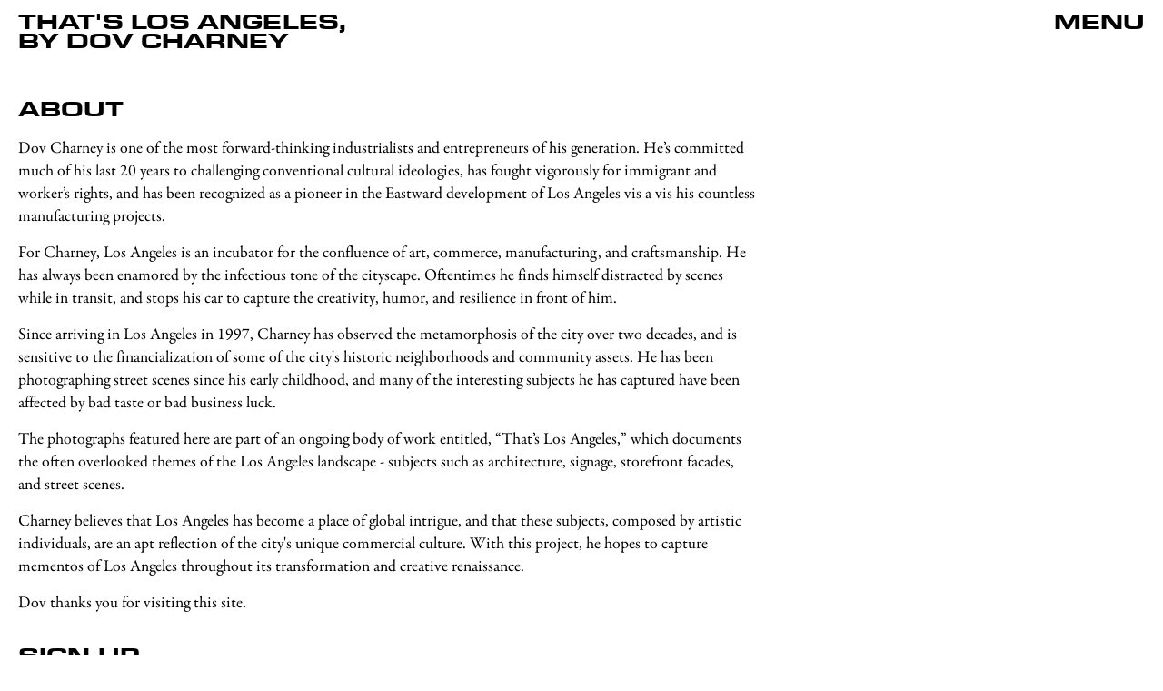

--- FILE ---
content_type: text/html; charset=UTF-8
request_url: https://thatslosangeles.net/about/
body_size: 4613
content:
<!doctype html>
<html lang="en" class="no-js">
<head>
<meta charset="utf-8">
<meta http-equiv="X-UA-Compatible" content="IE=edge">
<meta name="viewport" content="width=device-width, initial-scale=1.0, user-scalable=no">
<meta name="apple-mobile-web-app-capable" content="yes" />
<title>That's Los Angeles, by Dov Charney</title>
<meta name="description" content="That's Los Angeles, by Dov Charney" />
<meta name="keywords" content="That's Los Angeles, Dov Charney, That's LA, Dov, Charney, LA, Los Angeles" />



<meta property="og:type" content="website" />
<meta property="og:title" content="That's Los Angeles, by Dov Charney" />
<meta property="og:description" content="That's Los Angeles, by Dov Charney" />
<meta property="og:url" content="http://www.thatslosangeles.net" />
<meta property="og:site_name" content="That's Los Angeles" />
<meta property="og:image" content="https://thatslosangeles.net/dist/img/og-img.jpg" />
<meta property="og:locale" content="en_US" />


<meta name="google-site-verification" content="PWI60UMahT5leEHlyA142opqCbYLPRi4L4Up4lZmZu8" />

<!--
<link rel="apple-touch-icon" sizes="180x180" href="https://thatslosangeles.net/assets/favicons/apple-touch-icon.png">
<link rel="icon" type="image/png" href="https://thatslosangeles.net/assets/favicons/favicon-32x32.png" sizes="32x32">
<link rel="icon" type="image/png" href="https://thatslosangeles.net/assets/favicons/favicon-16x16.png" sizes="16x16">
<link rel="manifest" href="https://thatslosangeles.net/assets/favicons/manifest.json">
<link rel="mask-icon" href="https://thatslosangeles.net/assets/favicons/safari-pinned-tab.svg" color="#5bbad5">
<meta name="theme-color" content="#ffffff">
-->

<!-- Core CSS -->
<link rel="stylesheet" href="https://thatslosangeles.net/dist/css/main.min.css?v=08:31:05">
<!-- Fonts -->
<script type="text/javascript" src="https://thatslosangeles.net/assets/js/modernizr.js"></script><!-- Modernizr -->

<!-- HTML5 Shim and Respond.js IE8 support of HTML5 elements and media queries -->
<!-- WARNING: Respond.js doesn't work if you view the page via file:// -->
<!--[if lt IE 9]>
        <script src="https://oss.maxcdn.com/libs/html5shiv/3.7.0/html5shiv.js"></script>
        <script src="https://oss.maxcdn.com/libs/respond.js/1.4.2/respond.min.js"></script>
    <![endif]-->
  
  <script>
  (function(i,s,o,g,r,a,m){i['GoogleAnalyticsObject']=r;i[r]=i[r]||function(){
  (i[r].q=i[r].q||[]).push(arguments)},i[r].l=1*new Date();a=s.createElement(o),
  m=s.getElementsByTagName(o)[0];a.async=1;a.src=g;m.parentNode.insertBefore(a,m)
  })(window,document,'script','https://www.google-analytics.com/analytics.js','ga');

  ga('create', 'UA-81638062-1', 'auto');
  ga('send', 'pageview');

</script>

</head>
<body class="the-company inner-page">
<div id="page">
  <section class="content">
    <div class="container-fluid">
      <div class="page-header">
        <h1>About</h1>
      </div>
      <div class="row">
        <div class="col-xs-12 col-md-8">
          <div class="entry-content">
            <div class="entry">
  <p>Dov Charney is one of the most forward-thinking industrialists and entrepreneurs of his generation. He’s committed much of his last 20 years to challenging conventional cultural ideologies, has fought vigorously for immigrant and worker’s rights, and has been recognized as a pioneer in the Eastward development of Los Angeles vis a vis his countless manufacturing projects.</p>

  <p>For Charney, Los Angeles is an incubator for the confluence of art, commerce, manufacturing, and craftsmanship. He has always been enamored by the infectious tone of the cityscape. Oftentimes he finds himself distracted by scenes while in transit, and stops his car to capture the creativity, humor, and resilience in front of him.</p>

  <p>Since arriving in Los Angeles in 1997, Charney has observed the metamorphosis of the city over two decades, and is sensitive to the financialization of some of the city's historic neighborhoods and community assets. He has been photographing street scenes since his early childhood, and many of the interesting subjects he has captured have been affected by bad taste or bad business luck.</p>

  <p>The photographs featured here are part of an ongoing body of work entitled, “That’s Los Angeles,” which documents the often overlooked themes of the Los Angeles landscape - subjects such as architecture, signage, storefront facades, and street scenes. </p>

  <p>Charney believes that Los Angeles has become a place of global intrigue, and that these subjects, composed by artistic individuals, are an apt reflection of the city's unique commercial culture. With this project, he hopes to capture mementos of Los Angeles throughout its transformation and creative renaissance. </p>

  <p>Dov thanks you for visiting this site. </p>
            </div>
          </div>
        </div>
      </div>
      <!--//row--> 
    </div>
   
    <span class="down-arrow hidden"><a class="move_down" href="#"></a></span> </section>
  <!-- Footer -->

<footer class="footer">
  <div class="signup_form_footer">
    <h4>Sign up<br>
      for updates:</h4>
    <form class="form-inline" id="sign_up_form" data-toggle="validator" class="signUp_form shake">
      <div class="form-group">
        <input type="text" class="form-control" id="sign_up" placeholder="Email or Cell" required>
       <div class="help-block with-errors"></div>
      </div>
     		 <p class="antispam">Leave this empty:
                <input id="url" type="text" name="url" />
              </p>
      <button type="submit" id="signup-form-submit" class="btn btn-contact no-ajaxy">Submit</button>
       <div id="msgSubmit" class="text-left h4 hidden"></div>
    </form>
  </div>
  <span>&copy; 2025 <br>
  Dov Charney</span> </footer>
    <!--registration modal-->
    <div class="modal fade" id="welcomeModal" role="dialog">
      <button type="button" class="close" data-dismiss="modal">CLOSE
              </button>
      <div class="modal-dialog">
        <div class="modal-content">
         <div class="modal-body">
            <div class="link-to-laa">
              	<a target="_blank" href="https://losangelesapparel.net/"><span>
                    <svg version="1.1" id="laac" xmlns="http://www.w3.org/2000/svg" xmlns:xlink="http://www.w3.org/1999/xlink" x="0px" y="0px" viewBox="0 0 150.757 34.337" style="enable-background:new 0 0 150.757 34.337;" xml:space="preserve">
            <style type="text/css">
            	.st0{fill:#000;}
            </style>
          <g>
    	<g>
    		<path class="st0" d="M1.978,0.119h3.289V8.09h7.394v2.756H1.978V0.119z"></path>
    		<path class="st0" d="M13.678,3.882C13.678,0.741,15.441,0,18.405,0h5.274c2.963,0,4.727,0.741,4.727,3.882v3.201
    			c0,3.141-1.763,3.882-4.727,3.882h-5.274c-2.963,0-4.727-0.741-4.727-3.882L13.678,3.882L13.678,3.882z M17.057,6.06
    			c0,1.556,0.326,2.148,1.881,2.148h4.208c1.556,0,1.882-0.593,1.882-2.148V4.904c0-1.333-0.326-2.148-2.06-2.148h-3.853
    			c-1.733,0-2.059,0.815-2.059,2.148L17.057,6.06z"></path>
    		<path class="st0" d="M29.778,7.334h3.29c0.015,1.141,0.474,1.229,1.422,1.229h4.03c0.696,0,1.408-0.074,1.408-0.904
    			c0-0.934-0.385-0.993-4.623-0.993c-4.949,0-5.512-0.593-5.512-3.23C29.793,1.497,29.971,0,34.119,0h4.593
    			c3.793,0,4.148,1.289,4.148,3.171v0.341h-3.289c0-0.785-0.089-1.111-1.601-1.111h-3.645c-0.741,0-1.245,0.252-1.245,0.83
    			c0,0.934,0.4,0.963,3.926,0.948c5.112-0.015,6.297,0.296,6.297,3.423c0,2.889-0.978,3.363-5.349,3.363h-3.985
    			c-2.993,0-4.193-0.563-4.193-2.889L29.778,7.334L29.778,7.334z"></path>
    		<path class="st0" d="M55.927,0.119h4.282l5.897,10.727h-3.66l-1.022-1.896h-6.667l-0.963,1.896h-3.675L55.927,0.119z
    			 M55.986,6.638h4.208l-2.133-4.03L55.986,6.638z"></path>
    		<path class="st0" d="M67.168,0.119h5.097l6.178,7.793h0.03V0.119h3.289v10.727h-5.097l-6.178-7.793h-0.03v7.793h-3.289V0.119z"></path>
    		<path class="st0" d="M83.295,3.882C83.295,0.741,85.058,0,88.022,0h4.949c3.733,0,4.252,1.349,4.252,3.438v0.341h-3.23
    			c0-1.067-0.607-1.2-1.659-1.2h-3.571c-1.659,0-2.089,0.4-2.089,2.237v1.333c0,1.837,0.43,2.237,2.089,2.237h3.512
    			c0.859,0,1.718-0.133,1.718-1.17V6.905h-4.089V4.682h7.378v3.052c0,3.082-1.6,3.23-5.304,3.23h-3.956
    			c-2.963,0-4.727-0.741-4.727-3.882L83.295,3.882z"></path>
    		<path class="st0" d="M98.816,0.119h11.734v2.489h-8.445v1.719h8.001v2.222h-8.001v1.719h8.638v2.578H98.816V0.119z"></path>
    		<path class="st0" d="M112.204,0.119h3.289V8.09h7.394v2.756h-10.683L112.204,0.119z"></path>
    		<path class="st0" d="M124.044,0.119h11.734v2.489h-8.445v1.719h8.001v2.222h-8.001v1.719h8.638v2.578h-11.927V0.119z"></path>
    		<path class="st0" d="M137.23,7.334h3.29c0.015,1.141,0.474,1.229,1.422,1.229h4.03c0.696,0,1.408-0.074,1.408-0.904
    			c0-0.934-0.385-0.993-4.623-0.993c-4.949,0-5.512-0.593-5.512-3.23c0-1.941,0.178-3.438,4.326-3.438h4.593
    			c3.793,0,4.148,1.289,4.148,3.171v0.341h-3.289c0-0.785-0.089-1.111-1.601-1.111h-3.645c-0.741,0-1.245,0.252-1.245,0.83
    			c0,0.934,0.4,0.963,3.926,0.948c5.112-0.015,6.297,0.296,6.297,3.423c0,2.889-0.978,3.363-5.349,3.363h-3.985
    			c-2.993,0-4.193-0.563-4.193-2.889V7.334z"></path>
    		<path class="st0" d="M5.808,14.256h4.282l5.897,10.727h-3.66l-1.022-1.896H4.638l-0.963,1.896H0L5.808,14.256z M5.868,20.775
    			h4.208l-2.133-4.03L5.868,20.775z"></path>
    		<path class="st0" d="M17.049,14.256h8.964c3.126,0,3.882,1.571,3.882,3.674v0.919c0,1.6-0.696,3.437-3.022,3.437h-6.534v2.697
    			h-3.289L17.049,14.256z M20.339,19.619h5.112c0.771,0,1.066-0.504,1.066-1.141v-0.415c0-0.726-0.355-1.141-1.348-1.141h-4.83
    			L20.339,19.619z"></path>
    		<path class="st0" d="M31.253,14.256h8.964c3.126,0,3.882,1.571,3.882,3.674v0.919c0,1.6-0.696,3.437-3.022,3.437h-6.534v2.697
    			h-3.289L31.253,14.256z M34.542,19.619h5.112c0.771,0,1.066-0.504,1.066-1.141v-0.415c0-0.726-0.355-1.141-1.348-1.141h-4.83
    			L34.542,19.619z"></path>
    		<path class="st0" d="M48.748,14.256h4.282l5.897,10.727h-3.66l-1.022-1.896h-6.667l-0.963,1.896H42.94L48.748,14.256z
    			 M48.808,20.775h4.208l-2.133-4.03L48.808,20.775z"></path>
    		<path class="st0" d="M74.775,14.256h11.734v2.489h-8.445v1.719h8.001v2.222h-8.001v1.719h8.638v2.578H74.775V14.256z"></path>
    		<path class="st0" d="M88.163,14.256h3.289v7.971h7.394v2.756H88.163V14.256z"></path>
    		<path class="st0" d="M60.02,14.255h9.929c2.534,0,3.216,1.26,3.216,3.186v0.682c0,1.437-0.326,2.282-1.838,2.638v0.03
    			c0.978,0.178,1.793,0.608,1.793,2.371v1.823H69.83v-1.289c0-1.126-0.326-1.497-1.349-1.497H63.31v2.786h-3.29L60.02,14.255
    			L60.02,14.255z M63.31,19.53h5.439c0.889,0,1.215-0.356,1.215-1.126v-0.355c0-0.948-0.474-1.126-1.512-1.126H63.31L63.31,19.53z"></path>
    	</g>
    </g>
    </svg>

                    </span>

                    <h3>We're Open<br> For Business  <i class="right-arrow"></i><br>

                      </h3>
                  </a>


              </div>



          </div>
        </div>
      </div>
    </div>
</div>
<!--//page-->

<header class="nav-header">
  <!--<a href="#nav" id="hamburger" class="nav-trigger no-ajaxy"><span></span></a>-->

  <a href="#nav" class="nav-menu no-ajaxy">menu</a>
  <div class="brand-holder"> <a class="navbar-brand no-ajaxy" href="https://thatslosangeles.net">That's Los Angeles,<br> By Dov Charney</a> </div>
  <div class="arrow-holder">

  </div>
</header>
<div id="main-nav" class="main-nav">
  <div class="navigation-wrapper">
    <nav class="inner-nav">
      <ul class="menu-nav">
        <li class=""><a href="https://thatslosangeles.net"><span></span>Home</a></li>
        <li class="active"><a href="https://thatslosangeles.net/about"><span></span>About</a></li>
        <li class=""><a href="https://thatslosangeles.net/photo-collection"><span></span>Photo Collection</a></li>
        <li class=""><a href="https://thatslosangeles.net/contact"><span></span>Contact</a></li>

      </ul>
    </nav>
    <div class="social-list">
      <ul class="list-inline">
        <li><a target="_blank" href="https://www.facebook.com/Dov-Charney-1179161858782099/?fref=ts"><span><i class="ion-social-facebook"></i></a></li>
        <li><a target="_blank" href="https://www.instagram.com/dovcharney_losangeles/"><span><i class="ion-social-instagram-outline"></i></a></li>
      </ul>
    </div>

    <div class="link-to-laa">
        <a target="_blank" href="https://losangelesapparel.net/">
            <svg version="1.1" id="laac" xmlns="http://www.w3.org/2000/svg" xmlns:xlink="http://www.w3.org/1999/xlink" x="0px" y="0px" viewBox="0 0 150.757 34.337" style="enable-background:new 0 0 150.757 34.337;" xml:space="preserve">
    <style type="text/css">
      .st0{fill:#000;}
    </style>
    <g>
<g>
<path class="st0" d="M1.978,0.119h3.289V8.09h7.394v2.756H1.978V0.119z"></path>
<path class="st0" d="M13.678,3.882C13.678,0.741,15.441,0,18.405,0h5.274c2.963,0,4.727,0.741,4.727,3.882v3.201
  c0,3.141-1.763,3.882-4.727,3.882h-5.274c-2.963,0-4.727-0.741-4.727-3.882L13.678,3.882L13.678,3.882z M17.057,6.06
  c0,1.556,0.326,2.148,1.881,2.148h4.208c1.556,0,1.882-0.593,1.882-2.148V4.904c0-1.333-0.326-2.148-2.06-2.148h-3.853
  c-1.733,0-2.059,0.815-2.059,2.148L17.057,6.06z"></path>
<path class="st0" d="M29.778,7.334h3.29c0.015,1.141,0.474,1.229,1.422,1.229h4.03c0.696,0,1.408-0.074,1.408-0.904
  c0-0.934-0.385-0.993-4.623-0.993c-4.949,0-5.512-0.593-5.512-3.23C29.793,1.497,29.971,0,34.119,0h4.593
  c3.793,0,4.148,1.289,4.148,3.171v0.341h-3.289c0-0.785-0.089-1.111-1.601-1.111h-3.645c-0.741,0-1.245,0.252-1.245,0.83
  c0,0.934,0.4,0.963,3.926,0.948c5.112-0.015,6.297,0.296,6.297,3.423c0,2.889-0.978,3.363-5.349,3.363h-3.985
  c-2.993,0-4.193-0.563-4.193-2.889L29.778,7.334L29.778,7.334z"></path>
<path class="st0" d="M55.927,0.119h4.282l5.897,10.727h-3.66l-1.022-1.896h-6.667l-0.963,1.896h-3.675L55.927,0.119z
   M55.986,6.638h4.208l-2.133-4.03L55.986,6.638z"></path>
<path class="st0" d="M67.168,0.119h5.097l6.178,7.793h0.03V0.119h3.289v10.727h-5.097l-6.178-7.793h-0.03v7.793h-3.289V0.119z"></path>
<path class="st0" d="M83.295,3.882C83.295,0.741,85.058,0,88.022,0h4.949c3.733,0,4.252,1.349,4.252,3.438v0.341h-3.23
  c0-1.067-0.607-1.2-1.659-1.2h-3.571c-1.659,0-2.089,0.4-2.089,2.237v1.333c0,1.837,0.43,2.237,2.089,2.237h3.512
  c0.859,0,1.718-0.133,1.718-1.17V6.905h-4.089V4.682h7.378v3.052c0,3.082-1.6,3.23-5.304,3.23h-3.956
  c-2.963,0-4.727-0.741-4.727-3.882L83.295,3.882z"></path>
<path class="st0" d="M98.816,0.119h11.734v2.489h-8.445v1.719h8.001v2.222h-8.001v1.719h8.638v2.578H98.816V0.119z"></path>
<path class="st0" d="M112.204,0.119h3.289V8.09h7.394v2.756h-10.683L112.204,0.119z"></path>
<path class="st0" d="M124.044,0.119h11.734v2.489h-8.445v1.719h8.001v2.222h-8.001v1.719h8.638v2.578h-11.927V0.119z"></path>
<path class="st0" d="M137.23,7.334h3.29c0.015,1.141,0.474,1.229,1.422,1.229h4.03c0.696,0,1.408-0.074,1.408-0.904
  c0-0.934-0.385-0.993-4.623-0.993c-4.949,0-5.512-0.593-5.512-3.23c0-1.941,0.178-3.438,4.326-3.438h4.593
  c3.793,0,4.148,1.289,4.148,3.171v0.341h-3.289c0-0.785-0.089-1.111-1.601-1.111h-3.645c-0.741,0-1.245,0.252-1.245,0.83
  c0,0.934,0.4,0.963,3.926,0.948c5.112-0.015,6.297,0.296,6.297,3.423c0,2.889-0.978,3.363-5.349,3.363h-3.985
  c-2.993,0-4.193-0.563-4.193-2.889V7.334z"></path>
<path class="st0" d="M5.808,14.256h4.282l5.897,10.727h-3.66l-1.022-1.896H4.638l-0.963,1.896H0L5.808,14.256z M5.868,20.775
  h4.208l-2.133-4.03L5.868,20.775z"></path>
<path class="st0" d="M17.049,14.256h8.964c3.126,0,3.882,1.571,3.882,3.674v0.919c0,1.6-0.696,3.437-3.022,3.437h-6.534v2.697
  h-3.289L17.049,14.256z M20.339,19.619h5.112c0.771,0,1.066-0.504,1.066-1.141v-0.415c0-0.726-0.355-1.141-1.348-1.141h-4.83
  L20.339,19.619z"></path>
<path class="st0" d="M31.253,14.256h8.964c3.126,0,3.882,1.571,3.882,3.674v0.919c0,1.6-0.696,3.437-3.022,3.437h-6.534v2.697
  h-3.289L31.253,14.256z M34.542,19.619h5.112c0.771,0,1.066-0.504,1.066-1.141v-0.415c0-0.726-0.355-1.141-1.348-1.141h-4.83
  L34.542,19.619z"></path>
<path class="st0" d="M48.748,14.256h4.282l5.897,10.727h-3.66l-1.022-1.896h-6.667l-0.963,1.896H42.94L48.748,14.256z
   M48.808,20.775h4.208l-2.133-4.03L48.808,20.775z"></path>
<path class="st0" d="M74.775,14.256h11.734v2.489h-8.445v1.719h8.001v2.222h-8.001v1.719h8.638v2.578H74.775V14.256z"></path>
<path class="st0" d="M88.163,14.256h3.289v7.971h7.394v2.756H88.163V14.256z"></path>
<path class="st0" d="M60.02,14.255h9.929c2.534,0,3.216,1.26,3.216,3.186v0.682c0,1.437-0.326,2.282-1.838,2.638v0.03
  c0.978,0.178,1.793,0.608,1.793,2.371v1.823H69.83v-1.289c0-1.126-0.326-1.497-1.349-1.497H63.31v2.786h-3.29L60.02,14.255
  L60.02,14.255z M63.31,19.53h5.439c0.889,0,1.215-0.356,1.215-1.126v-0.355c0-0.948-0.474-1.126-1.512-1.126H63.31L63.31,19.53z"></path>
</g>
</g>
</svg>
  <h3>Open 24/7  <i class="right-arrow"></i><br>
  </h3>
  </a>
      </div>
    <div class="contact-holder hidden">
      <div class="inner-container">
        <p>For inquiries, please fill out the contact form below.<br>
          <br>
          Email: <a href="mailto:info@thatslosangeles.net"> info@thatslosangeles.net</a><br>
          Tel: <a href="tel:+1-213-923-7943">(213) 923-7943</a></p>
        <form role="form" id="contactForm" data-toggle="validator" class="contact_us_form shake">
          <div class="form-group">
            <input type="text" class="form-control" id="name" placeholder="Name" required>
            <div class="help-block with-errors"></div>
          </div>
          <div class="form-group">
            <input type="email" class="form-control" id="email" placeholder="Email" required>
            <div class="help-block with-errors"></div>
          </div>
          <div class="form-group">
            <input type="tel" class="form-control" id="phone" placeholder="Phone" required>
            <div class="help-block with-errors"></div>
          </div>
          <p class="antispam">Leave this empty:
            <input id="url" type="text" name="url" />
          </p>
          <div class="form-group">
            <textarea class="form-control" id="message" rows="4" placeholder="Message" required></textarea>
            <div class="help-block with-errors"></div>
          </div>
          <button type="submit" id="form-submit" class="btn btn-contact">Submit</button>
          <div id="msgSubmit" class="text-left h4 hidden"></div>
        </form>
      </div>
    </div>
  </div>
  <!-- //navigation-wrapper -->
</div>
 <div class="overlay-form"></div>
<script src="//ajax.googleapis.com/ajax/libs/jquery/2.2.2/jquery.min.js"></script>
<script>window.jQuery || document.write('<script src="https://thatslosangeles.net/assets/js/jquery-2.1.4.js"><\/script>')</script>
<!--//minified scripts-->
<script type="text/javascript" src="https://thatslosangeles.net/dist/js/app.min.js"></script>



</body>
</html>

--- FILE ---
content_type: text/plain
request_url: https://www.google-analytics.com/j/collect?v=1&_v=j102&a=605708075&t=pageview&_s=1&dl=https%3A%2F%2Fthatslosangeles.net%2Fabout%2F&ul=en-us%40posix&dt=That%27s%20Los%20Angeles%2C%20by%20Dov%20Charney&sr=1280x720&vp=1280x720&_u=IEBAAEABAAAAACAAI~&jid=281222976&gjid=1760946360&cid=761060505.1761986038&tid=UA-81638062-1&_gid=484765616.1761986038&_r=1&_slc=1&z=1469169717
body_size: -452
content:
2,cG-008HZVVQ40